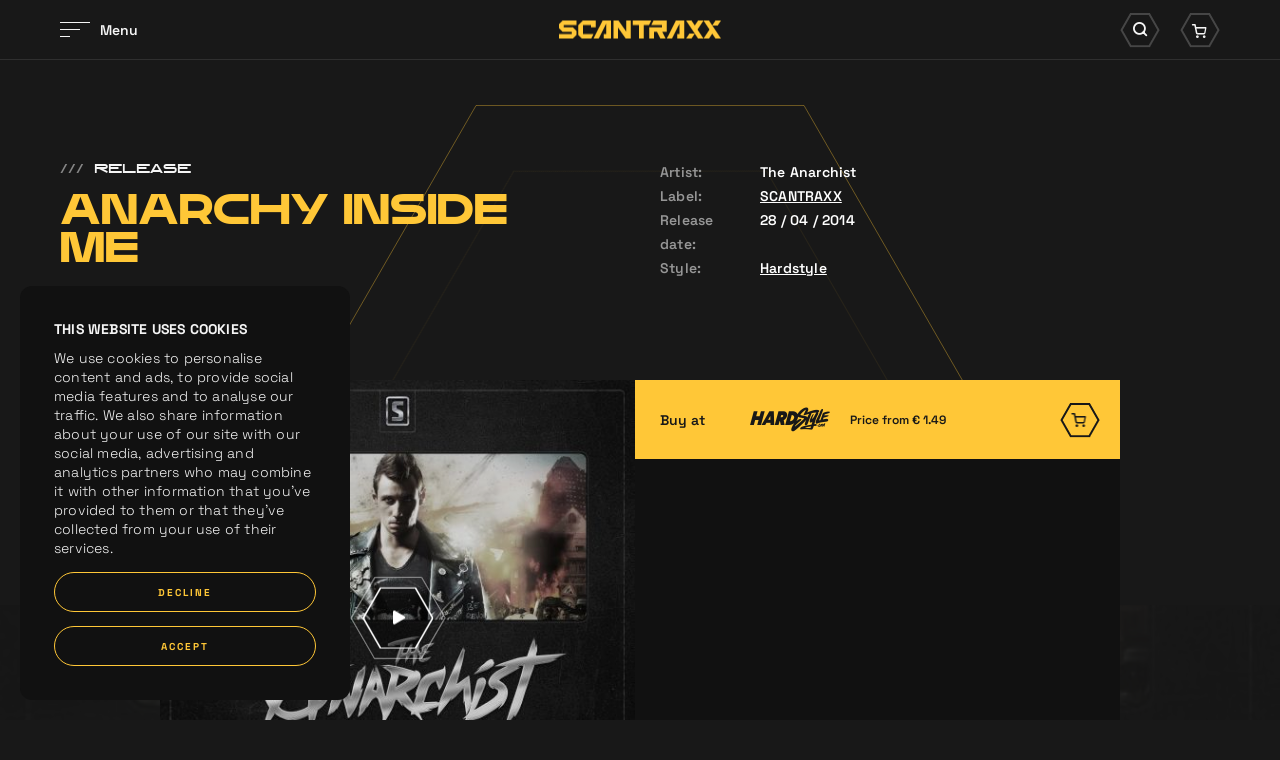

--- FILE ---
content_type: text/html; charset=UTF-8
request_url: https://www.scantraxx.com/releases/3081/anarchy-inside-me
body_size: 7545
content:
<!DOCTYPE html>
<html lang="en">
    <head><link rel="stylesheet" type="text/css" href="/assets/dynamic/f5f8dc0ca501aa74a8203a6716902360_03deca8b57d550112069cbc75090b944.css"/>
	<meta charset="UTF-8">
    <title>Anarchy Inside Me | SCANTRAXX</title>
    <meta name="description" content="SCANTRAXX. We Create Memories...." />
    <meta property="og:site_name" content="SCANTRAXX" />
    <meta property="og:title" content="Anarchy Inside Me" />
    <meta property="og:description" content="SCANTRAXX. We Create Memories...." />
    <meta property="og:url" content="https://www.scantraxx.com/releases/3081/anarchy-inside-me" />
    <meta property="og:image" content="https://hardstyle.com/track_image/000260217/500x500" />	<meta name="viewport" content="width=device-width, initial-scale=1, maximum-scale=1, user-scalable=no, shrink-to-fit=no">
        <meta name="facebook-domain-verification" content="9d5kxynkkow65ktady1jdqon5y3dus" />
        <script src="/libjs/jquery/jquery-3.5.1.min.js" type="text/javascript"></script>

        <link rel="preconnect" href="https://fonts.gstatic.com">
        <link rel="preconnect" href="https://consentcdn.cookiebot.com">
        <link rel="preconnect" href="https://www.google-analytics.com">
        <link rel="preconnect" href="https://connect.facebook.net">
        <link rel="preconnect" href="https://www.facebook.com">
        <link rel="preconnect" href="https://www.google.com">
        <link rel="preconnect" href="https://googleads.g.doubleclick.net">
        <link rel="stylesheet" href="https://use.typekit.net/nrl5ylf.css">
        <link rel="apple-touch-icon" sizes="180x180" href="/apple-touch-icon.png">
        <link rel="icon" type="image/png" sizes="32x32" href="/favicon-32x32.png">
        <link rel="icon" type="image/png" sizes="16x16" href="/favicon-16x16.png">
        <link rel="manifest" href="/site.webmanifest">
        <link rel="mask-icon" href="/safari-pinned-tab.svg" color="#ffc737">
        <meta name="msapplication-TileColor" content="#181818">
        <meta name="theme-color" content="#181818">
        <meta name="csrf-token" content="697f079c42bfa" />
        <script id="csrfToken">
            $(document).ready(function () {
                $.ajaxSetup({
                    headers: {
                        'X-CSRF-TOKEN': $('meta[name="csrf-token"]').attr('content')
                    }
                });
            });
        </script>
    
    
    
    
    
    
    
    </head>
    <body>
        <div data-scroll-container>
<noscript><iframe src="https://www.googletagmanager.com/ns.html?id=GTM-WZB77DZ" height="0" width="0" style="display:none;visibility:hidden"></iframe></noscript><div class="fadeContent">
    <header id="header">
    
<div class="innerHeader "><div class="contentWrapper"><div class="innerContainer"><div class="left"><div id="hamburger"><div class="bars"><div class="bar"></div><div class="bar"></div><div class="bar"></div></div><div class="label"><div class="innerLabel">
                            Menu
                        </div><div class="innerLabel">
                            Sluiten
                        </div></div></div></div><div class="logo"><a href="/" title="SCANTRAXX"><svg viewBox="0 0 162.11 19"><g><path d="m116.99,0l-9.11,19h5.19l7.58-15.78v11.07h-2.43v4.71h7.15V0h-8.37Z"/><path d="m43.63,0l-9.11,19h5.19l7.58-15.78v11.07h-2.44v4.71h7.14V0h-8.37Z"/><path d="m73.74,0v4.71h6.38v14.29h4.71V4.71h5.26l2.25-4.71h-18.6Z"/><path d="m94.59,0l-2.25,4.71h10.84v2.44h-12.76v11.85h4.71v-7.14h2.96l3.42,7.14h5.2l-3.42-7.14h4.61V0h-13.3Z"/><path d="m3.7,0L0,3.7v4.47l3.7,3.68h9.07v2.44H0v4.7h13.77l3.7-3.7v-4.45l-3.7-3.69H4.7v-2.45h12.78V0H3.7Z"/><path d="m23.99,0l-4.69,4.71v10.59l3.69,3.69h9.27l2.26-4.71h-10.51V4.72h8.06s0,2.44,0,2.44h4.7V0h-12.78Z"/><path d="m67.2,0v11.49L59.57,0h-5.14v19h4.71V7.51l7.64,11.49h5.13V0h-4.71Z"/><path d="m130.42,13.84l-3.26,5.16h5.48l3.26-5.16h-5.48Z"/><path d="m139.15,0l-3.26,5.16-3.26-5.16h-5.48l6,9.5,2.74,4.34,3.26,5.16h5.48l-6-9.5,6-9.5h-5.48Z"/><path d="m156.63,0l-3.26,5.16h5.48l3.26-5.16h-5.48Z"/><path d="m144.63,0l6,9.5-6,9.5h5.48l3.26-5.16,3.26,5.16h5.48l-6-9.5-2.74-4.34-3.26-5.16h-5.48Z"/></g></svg></a></div><div class="right"><div class="searchWrapper"><div class="searchIcon icon"><div class="background"><svg viewBox="0 0 60.68 52.87"><path class="cls-1" d="m44.36,50.87h-28.03L2.31,26.43,16.33,2h28.03l14.02,24.43-14.02,24.43Z"/></svg></div><i class="icon-search"></i></div></div><div class="cartWrapper"><div class="cartIcon icon"><div class="background"><svg viewBox="0 0 60.68 52.87"><path class="cls-1" d="m44.36,50.87h-28.03L2.31,26.43,16.33,2h28.03l14.02,24.43-14.02,24.43Z"/></svg></div><i class="icon-cart"></i></div></div></div></div></div></div><div class="searchContainer"><div class="contentWrapper"><div class="innerSearch"><form id="search" method="get" class="searchForm" action="/search"><div class="searchButton"><i class="icon-search"></i></div><div class="searchField"><input type="text" name="search" placeholder="Search for anything" autocomplete="off"></div><div class="searchClose"><i class="icon-times"></i></div></form></div></div></div><div class="cartContainer" data-update-url="/cart-update"><div class="contentWrapper"><div class="innerCart"><div class="noResults"><div class="innerResults"><p>You cart is empty, take a look at the <a title="releases" href="/releases">releases</a></p></div></div></div></div></div><div class="bigMenu"><div class="imageSlider"><div class="backgroundSlider"><div class="image active" style="background-image:url('/thumbs/400x0/gfx/menu/01-2024/home.jpg')"></div><div class="image" style="background-image:url('/thumbs/400x0/gfx/menu/01-2024/releases.jpg')"></div><div class="image" style="background-image:url('/thumbs/400x0/gfx/Bassie en Kevin.png')"></div><div class="image" style="background-image:url('/thumbs/400x0/gfx/menu/01-2024/artos.jpg')"></div><div class="image" style="background-image:url('/thumbs/400x0/gfx/menu/01-2024/labels.jpg')"></div><div class="image" style="background-image:url('/thumbs/400x0/gfx/menu/01-2024/demos.jpg')"></div><div class="image" style="background-image:url('/thumbs/400x0/gfx/menu/01-2024/merch2.jpg')"></div><div class="image" style="background-image:url('/thumbs/400x0/gfx/menu/01-2024/company.jpg')"></div><div class="image" style="background-image:url('/thumbs/400x0/gfx/menu/01-2024/jobs.jpg')"></div><div class="image" style="background-image:url('/thumbs/400x0/gfx/menu/01-2024/playlists.jpg')"></div></div><div class="focusSlider"><div class="image active" style="background-image:url('/thumbs/400x0/gfx/menu/01-2024/home.jpg')"></div><div class="image" style="background-image:url('/thumbs/400x0/gfx/menu/01-2024/releases.jpg')"></div><div class="image" style="background-image:url('/thumbs/400x0/gfx/Bassie en Kevin.png')"></div><div class="image" style="background-image:url('/thumbs/400x0/gfx/menu/01-2024/artos.jpg')"></div><div class="image" style="background-image:url('/thumbs/400x0/gfx/menu/01-2024/labels.jpg')"></div><div class="image" style="background-image:url('/thumbs/400x0/gfx/menu/01-2024/demos.jpg')"></div><div class="image" style="background-image:url('/thumbs/400x0/gfx/menu/01-2024/merch2.jpg')"></div><div class="image" style="background-image:url('/thumbs/400x0/gfx/menu/01-2024/company.jpg')"></div><div class="image" style="background-image:url('/thumbs/400x0/gfx/menu/01-2024/jobs.jpg')"></div><div class="image" style="background-image:url('/thumbs/400x0/gfx/menu/01-2024/playlists.jpg')"></div></div></div><div class="contentWrapper"><div class="innerWrapper"><div class="menuWrapper"><nav class="mainMenu"><ul><li class="normalTitle"><a href="/home" title="Home">Home</a></li><li class="normalTitle"><a href="/releases" title="Releases">Releases</a></li><li class="normalTitle"><a href="/news" title="News">News</a></li><li class="normalTitle"><a href="/artists" title="Artists">Artists</a></li><li class="normalTitle"><a href="/labels" title="Labels">Labels</a></li><li class="normalTitle"><a href="/demos" title="Demos">Demos</a></li><li class="normalTitle"><a target="_blank" href="https://merchandise.hardstyle.com/collections/artiesten-scantraxx" title="Merchandise">Merchandise</a></li><li class="normalTitle"><a href="/company" title="Company">Company</a></li><li class="normalTitle"><a href="/company/jobs" title="Jobs">Jobs</a></li><li class="normalTitle"><a href="/spotify-playlists" title="Spotify Playlists">Spotify Playlists</a></li></ul></nav><nav class="extraMenu"><ul></ul></nav><div class="socials"><a href="https://www.facebook.com/scantraxx/" title="Facebook" class="social" target="_blank"><i class="icon-facebook"></i></a><a href="https://www.instagram.com/scantraxx/" title="Instagram" class="social" target="_blank"><i class="icon-instagram"></i></a><a href="https://www.tiktok.com/@scantraxx" title="Tiktok" class="social" target="_blank"><i class="icon-tiktok"></i></a><a href="https://twitter.com/scantraxx" title="Twitter" class="social" target="_blank"><i class="icon-x-twitter"></i></a><a href="https://www.youtube.com/user/scantraxxrecordz?sub_confirmation=1" title="Youtube" class="social" target="_blank"><i class="icon-youtube"></i></a><a href="https://open.spotify.com/user/scantraxxnl" title="Spotify" class="social" target="_blank"><i class="icon-spotify"></i></a><a href="https://soundcloud.com/scantraxx" title="Soundcloud" class="social" target="_blank"><i class="icon-soundcloud"></i></a><a href="https://hardstyle.com/en/tracks?page=1&amp;label=Scantraxx" title="Hardstyle.com" class="social" target="_blank"><i class="icon-hardstyle"></i></a></div><div class="mainFooterMenu"><p>
                    © Scantraxx 2026 | All rights reserved
                                            | <a href="/privacy-policy" title="Privacy Policy">Privacy Policy</a></p></div></div></div></div></div><div class="menuOverlay"></div>    </header>
    <div class="content">
    <div class="customCursor"><div class="innerCustomCursor"><div class="hexagon"><svg viewBox="0 0 132.5 114.97"><g><path class="cls-1" d="m99.09,114.47H33.41L.58,57.48,33.41.5h65.67l32.84,56.98-32.84,56.98Z"/></g></svg></div><div class="arrow left"><i class="icon-arrow-left"></i></div><div class="arrow right"><i class="icon-arrow-right"></i></div></div></div><div class="circleWrapper scrollIndicator"><svg viewBox="0 0 696.92 604.7" class="innerCircle"><g><g><path class="opacityCiricle" d="m522.4,604.2H174.52L.58,302.35,174.52.5h347.88l173.95,301.85-173.95,301.85Z"/></g><g><path class="innerCircle" d="m522.4,604.2H174.52L.58,302.35,174.52.5h347.88l173.95,301.85-173.95,301.85Z"/></g></g></svg><svg viewBox="0 0 696.92 604.7" class="outerCircle"><g><g><path class="outerCircle" d="m522.4,604.2H174.52L.58,302.35,174.52.5h347.88l173.95,301.85-173.95,301.85Z"/></g></g></svg></div><div class="contentScroller"><div data-scroll-section class="dataScroller"><div class="blocksWrapper"><script type="application/ld+json">
{
  "@context": "https://schema.org",
  "@type": ["MusicRecording", "Product"],
  "name": "Anarchy Inside Me",
  "image": ["https://hardstyle.com/track_image/000260217/500x500"],
  "thumbnailUrl": "https://hardstyle.com/track_image/000260217/250x250",
  "description": "...",
  "datePublished": "2014-04-28",
  "byArtist": [
        {
      "@type": "MusicGroup",
      "name": "The Anarchist",
      "url": "https://www.scantraxx.com/artist/the-anarchist"
    }      ],
  "genre": [
        "Hardstyle"      ],
  "version": "Radio Edit",
  "brand": {
    "@type": "Brand",
    "name": "SCANTRAXX"
  },
  "mpn": "NLS761400114",
  "sku": "NLS761400114",
  "gtin": "8717591363125",
  "productID": "NLS761400114",
      "offers": [
              {
      "@type": "Offer",
      "name": "MP3 320kbps",
      "price": "1.29",
      "priceCurrency": "EUR",
      "availability": "https://schema.org/InStock",
      "url": "https://www.scantraxx.com/releases/3081/anarchy-inside-me",
      "seller": {
        "@type": "Organization",
        "name": "SCANTRAXX"
      },
      "shippingDetails": {
        "@type": "OfferShippingDetails",
        "shippingRate": {
          "@type": "MonetaryAmount",
          "value": "0",
          "currency": "EUR"
        },
        "deliveryTime": {
          "@type": "ShippingDeliveryTime",
          "handlingTime": {
            "@type": "QuantitativeValue",
            "minValue": "0",
            "maxValue": "0",
            "unitCode": "DAY"
          },
          "transitTime": {
            "@type": "QuantitativeValue",
            "minValue": "0",
            "maxValue": "0",
            "unitCode": "DAY"
          }
        },
        "shippingDestination": {
          "@type": "DefinedRegion",
          "addressCountry": "Worldwide"
        }
      }
    },                    {
      "@type": "Offer",
      "name": "WAV",
      "price": "1.99",
      "priceCurrency": "EUR",
      "availability": "https://schema.org/InStock",
      "url": "https://www.scantraxx.com/releases/3081/anarchy-inside-me",
      "seller": {
        "@type": "Organization",
        "name": "SCANTRAXX"
      },
      "shippingDetails": {
        "@type": "OfferShippingDetails",
        "shippingRate": {
          "@type": "MonetaryAmount",
          "value": "0",
          "currency": "EUR"
        },
        "deliveryTime": {
          "@type": "ShippingDeliveryTime",
          "handlingTime": {
            "@type": "QuantitativeValue",
            "minValue": "0",
            "maxValue": "0",
            "unitCode": "DAY"
          },
          "transitTime": {
            "@type": "QuantitativeValue",
            "minValue": "0",
            "maxValue": "0",
            "unitCode": "DAY"
          }
        },
        "shippingDestination": {
          "@type": "DefinedRegion",
          "addressCountry": "Worldwide"
        }
      }
    }            ],
    "aggregateRating": {
    "@type": "AggregateRating",
    "ratingValue": "5",
    "reviewCount": "1",
    "bestRating": "5",
    "worstRating": "1"
  }
}
</script><section class="releaseIntroBlock" data-scroll><div class="contentWrapper"><div class="left"><div class="extraTitle" data-scroll><span class="slashes">///</span>Release</div><h1 class="bigTitle" data-scroll><span class="innerTitle splitLines">
                    Anarchy Inside Me
                </span></h1></div><div class="right"><div class="row"><div class="label"><p>Artist:</p></div><div class="info"><p>
                                                    The Anarchist                                            </p></div></div><div class="row"><div class="label"><p>Label:</p></div><div class="info"><p><a href="/labels/scantraxx">SCANTRAXX</a></p></div></div><div class="row"><div class="label"><p>Release date:</p></div><div class="info"><p>28 / 04 / 2014</p></div></div><div class="row"><div class="label"><p>Style:</p></div><div class="info"><p><a href="/releases?genre=Hardstyle" title="Hardstyle">Hardstyle</a></p></div></div></div></div></section></div></div><div data-scroll-section class="dataScroller"><div class="blocksWrapper"><section class="releaseLinksInfoBlock noText" data-scroll><div class="background" data-scroll><div class="innerBackground" style="background-image:url('https://hardstyle.com/track_image/000260217/500x500')" data-scroll data-scroll-speed="-3"></div></div><div class="contentWrapper"><div class="containerWrapper links hardstyleTrack" data-scroll><div class="innerContainer"><div class="col responsive" data-title="Anarchy Inside Me"><div class="row"><span class="innerLink secondary addToCart"  data-id="3081" data-track-id="2cec6f1b-9785-41d0-8d6c-693fca7293e8"><span class="subCols"><span class="subCol label">Buy at</span><span class="subCol logo"><i class="icon-logo-hardstyle"></i><span class="price"><span class="innerPrice">Price from &euro; 1.49</span></span></span><span class="subCol arrowCol primary"><span class="background"><svg viewBox="0 0 60.68 52.87"><path class="cls-1" d="m44.36,50.87h-28.03L2.31,26.43,16.33,2h28.03l14.02,24.43-14.02,24.43Z"/></svg></span><i class="icon-cart"></i></span></span></span></div></div><div class="col first"><div class="image lazy lazyBackground"><div class="timer"><svg viewBox="0 0 133.69 116.5"><path class="circleTimer" d="m99.69,115.5H34L1.15,58.25,34,1h65.68l32.85,57.25-32.85,57.25Z"/><path class="backgroundTimer" d="m99.69,115.5H34L1.15,58.25,34,1h65.68l32.85,57.25-32.85,57.25Z"/></svg></div><div class="playButton hideCustomCursor"><div class="background"><svg viewBox="0 0 133.69 116.5"><path d="m99.69,115.5H34L1.15,58.25,34,1h65.68l32.85,57.25-32.85,57.25Z"/></svg></div><i class="icon-play play"></i><i class="icon-pause pause"></i><audio class="previewTrack" loop data-src="https://hardstyle.com/track_preview/375/2cec6f1b-9785-41d0-8d6c-693fca7293e8"></audio></div><div class="innerImage" style="background-image:url('/thumbs/700x700/gfx/placeholders/release_placeholder.jpg')"><div class="innerImageRelease" style="background-image:url('https://hardstyle.com/track_image/000260217/500x500')"></div></div></div></div><div class="col second"><div class="row"><span class="innerLink secondary addToCart"  data-id="3081"  data-track-id="2cec6f1b-9785-41d0-8d6c-693fca7293e8"><span class="subCols"><span class="subCol label">Buy at</span><span class="subCol logo"><i class="icon-logo-hardstyle"></i><span class="price"><span class="innerPrice">Price from &euro; 1.49</span></span></span><span class="subCol arrowCol primary"><span class="background"><svg viewBox="0 0 60.68 52.87"><path class="cls-1" d="m44.36,50.87h-28.03L2.31,26.43,16.33,2h28.03l14.02,24.43-14.02,24.43Z"/></svg></span><i class="icon-cart"></i></span></span></span></div></div></div></div><div class="xIconWrapper" data-scroll><div class="xIcon"><div class="bar"></div><div class="bar"></div></div></div></div></section></div></div><div data-scroll-section class="dataScroller"><div class="blocksWrapper"><section class="releasesLatestBlock" data-scroll><div class="contentWrapper"><div class="intro" data-scroll><div class="left"><h1 class="bigTitle" data-scroll><span class="innerTitle splitLines">
                        Related <br />releases
                    </span></h1></div><div class="right"><a href="/releases" class="textLink" title="View all releases"><span class="linkMaskWrapper"><span class="linkMask"><span class="linkLabels"><span class="linkLabel">View all releases</span><span class="linkLabel">View all releases</span></span></span></span><span class="arrowWrapper"><span class="line"><span class="innerLine"><svg viewBox="0 0 16.91 11.5"><path class="cls-1" d="M277.91,211.75H262.49a.75.75,0,0,1,0-1.5h15.42a.75.75,0,0,1,0,1.5Z" transform="translate(-261.74 -205.25)"/></svg></span></span><span class="arrow"><svg viewBox="0 0 16.91 11.5"><path class="cls-1" d="M272.4,216.75a.75.75,0,0,1-.51-1.3l4.89-4.45-4.89-4.44a.76.76,0,0,1-.05-1.06.75.75,0,0,1,1.06-.05l5.5,5a.73.73,0,0,1,.25.55.77.77,0,0,1-.25.56l-5.5,5A.73.73,0,0,1,272.4,216.75Z" transform="translate(-261.74 -205.25)"/></svg></span></span></a></div></div><div class="trackSliders"><div class="trackSlider customCursorActive" data-scroll data-scroll-direction="horizontal" data-scroll-speed="1"><div class="dragSlider" data-speed="0" data-currentdelta="0" data-delta="0" data-scroll="0"><div class="innerSlider" data-scroll><div class="trackItem"><div class="innerTrack"><div class="topCols"><div class="image lazy lazyBackground"><div class="timer"><svg viewBox="0 0 133.69 116.5"><path class="circleTimer" d="m99.69,115.5H34L1.15,58.25,34,1h65.68l32.85,57.25-32.85,57.25Z"/><path class="backgroundTimer" d="m99.69,115.5H34L1.15,58.25,34,1h65.68l32.85,57.25-32.85,57.25Z"/></svg></div><div class="playButton hideCustomCursor"><div class="background"><svg viewBox="0 0 133.69 116.5"><path d="m99.69,115.5H34L1.15,58.25,34,1h65.68l32.85,57.25-32.85,57.25Z"/></svg></div><i class="icon-play play"></i><i class="icon-pause pause"></i><audio class="previewTrack" loop data-src="https://hardstyle.com/track_preview/375/e9020163-61c1-45a7-aa3f-0cd8947657b1"></audio></div><div class="innerImage lazy lazyBackground" style="background-image:url('/thumbs/700x700/gfx/placeholders/release_placeholder.jpg')"><div class="innerImageRelease lazy lazyBackground"  style="background-image:url('https://hardstyle.com/track_image/000273051/250x250')"></div></div></div><div class="cartCol"><div class="addToCart hideCustomCursor" data-track-id="e9020163-61c1-45a7-aa3f-0cd8947657b1"><div class="background"><svg viewBox="0 0 60.68 52.87"><path class="cls-1" d="m44.36,50.87h-28.03L2.31,26.43,16.33,2h28.03l14.02,24.43-14.02,24.43Z"/></svg></div><i class="icon-cart"></i></div></div></div><div class="bottomInfo"><div class="artistsInfo">The Anarchist</div><a class="trackLink hideCustomCursor" title="Waiting 4" href="/releases/1183/waiting-4"><span class="label"><span class="innerLabel">Waiting 4</span></span><span class="arrowWrapper"><span class="line"><span class="innerLine"><svg viewBox="0 0 16.91 11.5"><path class="cls-1" d="M277.91,211.75H262.49a.75.75,0,0,1,0-1.5h15.42a.75.75,0,0,1,0,1.5Z" transform="translate(-261.74 -205.25)"/></svg></span></span><span class="arrow"><svg viewBox="0 0 16.91 11.5"><path class="cls-1" d="M272.4,216.75a.75.75,0,0,1-.51-1.3l4.89-4.45-4.89-4.44a.76.76,0,0,1-.05-1.06.75.75,0,0,1,1.06-.05l5.5,5a.73.73,0,0,1,.25.55.77.77,0,0,1-.25.56l-5.5,5A.73.73,0,0,1,272.4,216.75Z" transform="translate(-261.74 -205.25)"/></svg></span></span></a><div class="version"></div><div class="bottomCols"><div class="trackLabel">A2 Records</div><div class="date">03 / 12 / 2014</div></div></div></div></div><div class="trackItem"><div class="innerTrack"><div class="topCols"><div class="image lazy lazyBackground"><div class="timer"><svg viewBox="0 0 133.69 116.5"><path class="circleTimer" d="m99.69,115.5H34L1.15,58.25,34,1h65.68l32.85,57.25-32.85,57.25Z"/><path class="backgroundTimer" d="m99.69,115.5H34L1.15,58.25,34,1h65.68l32.85,57.25-32.85,57.25Z"/></svg></div><div class="playButton hideCustomCursor"><div class="background"><svg viewBox="0 0 133.69 116.5"><path d="m99.69,115.5H34L1.15,58.25,34,1h65.68l32.85,57.25-32.85,57.25Z"/></svg></div><i class="icon-play play"></i><i class="icon-pause pause"></i><audio class="previewTrack" loop data-src="https://hardstyle.com/track_preview/375/c26bb57e-9238-4d68-aa43-b6991ae1f297"></audio></div><div class="innerImage lazy lazyBackground" style="background-image:url('/thumbs/700x700/gfx/placeholders/release_placeholder.jpg')"><div class="innerImageRelease lazy lazyBackground"  style="background-image:url('https://hardstyle.com/track_image/000273052/250x250')"></div></div></div><div class="cartCol"><div class="addToCart hideCustomCursor" data-track-id="c26bb57e-9238-4d68-aa43-b6991ae1f297"><div class="background"><svg viewBox="0 0 60.68 52.87"><path class="cls-1" d="m44.36,50.87h-28.03L2.31,26.43,16.33,2h28.03l14.02,24.43-14.02,24.43Z"/></svg></div><i class="icon-cart"></i></div></div></div><div class="bottomInfo"><div class="artistsInfo">The Anarchist</div><a class="trackLink hideCustomCursor" title="The Solution" href="/releases/1184/the-solution"><span class="label"><span class="innerLabel">The Solution</span></span><span class="arrowWrapper"><span class="line"><span class="innerLine"><svg viewBox="0 0 16.91 11.5"><path class="cls-1" d="M277.91,211.75H262.49a.75.75,0,0,1,0-1.5h15.42a.75.75,0,0,1,0,1.5Z" transform="translate(-261.74 -205.25)"/></svg></span></span><span class="arrow"><svg viewBox="0 0 16.91 11.5"><path class="cls-1" d="M272.4,216.75a.75.75,0,0,1-.51-1.3l4.89-4.45-4.89-4.44a.76.76,0,0,1-.05-1.06.75.75,0,0,1,1.06-.05l5.5,5a.73.73,0,0,1,.25.55.77.77,0,0,1-.25.56l-5.5,5A.73.73,0,0,1,272.4,216.75Z" transform="translate(-261.74 -205.25)"/></svg></span></span></a><div class="version"></div><div class="bottomCols"><div class="trackLabel">A2 Records</div><div class="date">03 / 12 / 2014</div></div></div></div></div><div class="trackItem"><div class="innerTrack"><div class="topCols"><div class="image lazy lazyBackground"><div class="timer"><svg viewBox="0 0 133.69 116.5"><path class="circleTimer" d="m99.69,115.5H34L1.15,58.25,34,1h65.68l32.85,57.25-32.85,57.25Z"/><path class="backgroundTimer" d="m99.69,115.5H34L1.15,58.25,34,1h65.68l32.85,57.25-32.85,57.25Z"/></svg></div><div class="playButton hideCustomCursor"><div class="background"><svg viewBox="0 0 133.69 116.5"><path d="m99.69,115.5H34L1.15,58.25,34,1h65.68l32.85,57.25-32.85,57.25Z"/></svg></div><i class="icon-play play"></i><i class="icon-pause pause"></i><audio class="previewTrack" loop data-src="https://hardstyle.com/track_preview/375/9137100f-3d8f-45f5-81db-703b8df7a2c7"></audio></div><div class="innerImage lazy lazyBackground" style="background-image:url('/thumbs/700x700/gfx/placeholders/release_placeholder.jpg')"><div class="innerImageRelease lazy lazyBackground"  style="background-image:url('https://hardstyle.com/track_image/000262150/250x250')"></div></div></div><div class="cartCol"><div class="addToCart hideCustomCursor" data-track-id="9137100f-3d8f-45f5-81db-703b8df7a2c7"><div class="background"><svg viewBox="0 0 60.68 52.87"><path class="cls-1" d="m44.36,50.87h-28.03L2.31,26.43,16.33,2h28.03l14.02,24.43-14.02,24.43Z"/></svg></div><i class="icon-cart"></i></div></div></div><div class="bottomInfo"><div class="artistsInfo">The Anarchist</div><a class="trackLink hideCustomCursor" title="Take It Down" href="/releases/439/take-it-down"><span class="label"><span class="innerLabel">Take It Down</span></span><span class="arrowWrapper"><span class="line"><span class="innerLine"><svg viewBox="0 0 16.91 11.5"><path class="cls-1" d="M277.91,211.75H262.49a.75.75,0,0,1,0-1.5h15.42a.75.75,0,0,1,0,1.5Z" transform="translate(-261.74 -205.25)"/></svg></span></span><span class="arrow"><svg viewBox="0 0 16.91 11.5"><path class="cls-1" d="M272.4,216.75a.75.75,0,0,1-.51-1.3l4.89-4.45-4.89-4.44a.76.76,0,0,1-.05-1.06.75.75,0,0,1,1.06-.05l5.5,5a.73.73,0,0,1,.25.55.77.77,0,0,1-.25.56l-5.5,5A.73.73,0,0,1,272.4,216.75Z" transform="translate(-261.74 -205.25)"/></svg></span></span></a><div class="version"></div><div class="bottomCols"><div class="trackLabel">Scantraxx SILVER</div><div class="date">09 / 06 / 2014</div></div></div></div></div><div class="trackItem"><div class="innerTrack"><div class="topCols"><div class="image lazy lazyBackground"><div class="timer"><svg viewBox="0 0 133.69 116.5"><path class="circleTimer" d="m99.69,115.5H34L1.15,58.25,34,1h65.68l32.85,57.25-32.85,57.25Z"/><path class="backgroundTimer" d="m99.69,115.5H34L1.15,58.25,34,1h65.68l32.85,57.25-32.85,57.25Z"/></svg></div><div class="playButton hideCustomCursor"><div class="background"><svg viewBox="0 0 133.69 116.5"><path d="m99.69,115.5H34L1.15,58.25,34,1h65.68l32.85,57.25-32.85,57.25Z"/></svg></div><i class="icon-play play"></i><i class="icon-pause pause"></i><audio class="previewTrack" loop data-src="https://hardstyle.com/track_preview/375/fe2227bb-4913-438a-bec7-9411e6d6db50"></audio></div><div class="innerImage lazy lazyBackground" style="background-image:url('/thumbs/700x700/gfx/placeholders/release_placeholder.jpg')"><div class="innerImageRelease lazy lazyBackground"  style="background-image:url('https://hardstyle.com/track_image/000262151/250x250')"></div></div></div><div class="cartCol"><div class="addToCart hideCustomCursor" data-track-id="fe2227bb-4913-438a-bec7-9411e6d6db50"><div class="background"><svg viewBox="0 0 60.68 52.87"><path class="cls-1" d="m44.36,50.87h-28.03L2.31,26.43,16.33,2h28.03l14.02,24.43-14.02,24.43Z"/></svg></div><i class="icon-cart"></i></div></div></div><div class="bottomInfo"><div class="artistsInfo">The Anarchist</div><a class="trackLink hideCustomCursor" title="Take It Down" href="/releases/440/take-it-down"><span class="label"><span class="innerLabel">Take It Down</span></span><span class="arrowWrapper"><span class="line"><span class="innerLine"><svg viewBox="0 0 16.91 11.5"><path class="cls-1" d="M277.91,211.75H262.49a.75.75,0,0,1,0-1.5h15.42a.75.75,0,0,1,0,1.5Z" transform="translate(-261.74 -205.25)"/></svg></span></span><span class="arrow"><svg viewBox="0 0 16.91 11.5"><path class="cls-1" d="M272.4,216.75a.75.75,0,0,1-.51-1.3l4.89-4.45-4.89-4.44a.76.76,0,0,1-.05-1.06.75.75,0,0,1,1.06-.05l5.5,5a.73.73,0,0,1,.25.55.77.77,0,0,1-.25.56l-5.5,5A.73.73,0,0,1,272.4,216.75Z" transform="translate(-261.74 -205.25)"/></svg></span></span></a><div class="version"></div><div class="bottomCols"><div class="trackLabel">Scantraxx SILVER</div><div class="date">09 / 06 / 2014</div></div></div></div></div><div class="trackItem"><div class="innerTrack"><div class="topCols"><div class="image lazy lazyBackground"><div class="timer"><svg viewBox="0 0 133.69 116.5"><path class="circleTimer" d="m99.69,115.5H34L1.15,58.25,34,1h65.68l32.85,57.25-32.85,57.25Z"/><path class="backgroundTimer" d="m99.69,115.5H34L1.15,58.25,34,1h65.68l32.85,57.25-32.85,57.25Z"/></svg></div><div class="playButton hideCustomCursor"><div class="background"><svg viewBox="0 0 133.69 116.5"><path d="m99.69,115.5H34L1.15,58.25,34,1h65.68l32.85,57.25-32.85,57.25Z"/></svg></div><i class="icon-play play"></i><i class="icon-pause pause"></i><audio class="previewTrack" loop data-src="https://hardstyle.com/track_preview/375/78de4c75-cef0-41e1-825b-75327bfb2916"></audio></div><div class="innerImage lazy lazyBackground" style="background-image:url('/thumbs/700x700/gfx/placeholders/release_placeholder.jpg')"><div class="innerImageRelease lazy lazyBackground"  style="background-image:url('https://hardstyle.com/track_image/000260216/250x250')"></div></div></div><div class="cartCol"><div class="addToCart hideCustomCursor" data-track-id="78de4c75-cef0-41e1-825b-75327bfb2916"><div class="background"><svg viewBox="0 0 60.68 52.87"><path class="cls-1" d="m44.36,50.87h-28.03L2.31,26.43,16.33,2h28.03l14.02,24.43-14.02,24.43Z"/></svg></div><i class="icon-cart"></i></div></div></div><div class="bottomInfo"><div class="artistsInfo">The Anarchist</div><a class="trackLink hideCustomCursor" title="Anarchy Inside Me" href="/releases/3080/anarchy-inside-me"><span class="label"><span class="innerLabel">Anarchy Inside Me</span></span><span class="arrowWrapper"><span class="line"><span class="innerLine"><svg viewBox="0 0 16.91 11.5"><path class="cls-1" d="M277.91,211.75H262.49a.75.75,0,0,1,0-1.5h15.42a.75.75,0,0,1,0,1.5Z" transform="translate(-261.74 -205.25)"/></svg></span></span><span class="arrow"><svg viewBox="0 0 16.91 11.5"><path class="cls-1" d="M272.4,216.75a.75.75,0,0,1-.51-1.3l4.89-4.45-4.89-4.44a.76.76,0,0,1-.05-1.06.75.75,0,0,1,1.06-.05l5.5,5a.73.73,0,0,1,.25.55.77.77,0,0,1-.25.56l-5.5,5A.73.73,0,0,1,272.4,216.75Z" transform="translate(-261.74 -205.25)"/></svg></span></span></a><div class="version"></div><div class="bottomCols"><div class="trackLabel">SCANTRAXX</div><div class="date">28 / 04 / 2014</div></div></div></div></div></div></div></div><div class="trackSlider customCursorActive" data-scroll data-scroll-direction="horizontal" data-scroll-speed="3"><div class="dragSlider" data-speed="0" data-currentdelta="0" data-delta="0" data-scroll="0"><div class="innerSlider" data-scroll><div class="trackItem"><div class="innerTrack"><div class="topCols"><div class="image lazy lazyBackground"><div class="timer"><svg viewBox="0 0 133.69 116.5"><path class="circleTimer" d="m99.69,115.5H34L1.15,58.25,34,1h65.68l32.85,57.25-32.85,57.25Z"/><path class="backgroundTimer" d="m99.69,115.5H34L1.15,58.25,34,1h65.68l32.85,57.25-32.85,57.25Z"/></svg></div><div class="playButton hideCustomCursor"><div class="background"><svg viewBox="0 0 133.69 116.5"><path d="m99.69,115.5H34L1.15,58.25,34,1h65.68l32.85,57.25-32.85,57.25Z"/></svg></div><i class="icon-play play"></i><i class="icon-pause pause"></i><audio class="previewTrack" loop data-src="https://hardstyle.com/track_preview/379/0e622d34-0a0f-49f7-b7b5-c22ee3c7e132"></audio></div><div class="innerImage lazy lazyBackground" style="background-image:url('/thumbs/700x700/gfx/placeholders/release_placeholder.jpg')"><div class="innerImageRelease lazy lazyBackground"  style="background-image:url('https://hardstyle.com/track_image/000259673/250x250')"></div></div></div><div class="cartCol"><div class="addToCart hideCustomCursor" data-track-id="0e622d34-0a0f-49f7-b7b5-c22ee3c7e132"><div class="background"><svg viewBox="0 0 60.68 52.87"><path class="cls-1" d="m44.36,50.87h-28.03L2.31,26.43,16.33,2h28.03l14.02,24.43-14.02,24.43Z"/></svg></div><i class="icon-cart"></i></div></div></div><div class="bottomInfo"><div class="artistsInfo">The Anarchist</div><a class="trackLink hideCustomCursor" title="Raise Hell" href="/releases/3088/raise-hell"><span class="label"><span class="innerLabel">Raise Hell</span></span><span class="arrowWrapper"><span class="line"><span class="innerLine"><svg viewBox="0 0 16.91 11.5"><path class="cls-1" d="M277.91,211.75H262.49a.75.75,0,0,1,0-1.5h15.42a.75.75,0,0,1,0,1.5Z" transform="translate(-261.74 -205.25)"/></svg></span></span><span class="arrow"><svg viewBox="0 0 16.91 11.5"><path class="cls-1" d="M272.4,216.75a.75.75,0,0,1-.51-1.3l4.89-4.45-4.89-4.44a.76.76,0,0,1-.05-1.06.75.75,0,0,1,1.06-.05l5.5,5a.73.73,0,0,1,.25.55.77.77,0,0,1-.25.56l-5.5,5A.73.73,0,0,1,272.4,216.75Z" transform="translate(-261.74 -205.25)"/></svg></span></span></a><div class="version"></div><div class="bottomCols"><div class="trackLabel">SCANTRAXX</div><div class="date">07 / 04 / 2014</div></div></div></div></div><div class="trackItem"><div class="innerTrack"><div class="topCols"><div class="image lazy lazyBackground"><div class="timer"><svg viewBox="0 0 133.69 116.5"><path class="circleTimer" d="m99.69,115.5H34L1.15,58.25,34,1h65.68l32.85,57.25-32.85,57.25Z"/><path class="backgroundTimer" d="m99.69,115.5H34L1.15,58.25,34,1h65.68l32.85,57.25-32.85,57.25Z"/></svg></div><div class="playButton hideCustomCursor"><div class="background"><svg viewBox="0 0 133.69 116.5"><path d="m99.69,115.5H34L1.15,58.25,34,1h65.68l32.85,57.25-32.85,57.25Z"/></svg></div><i class="icon-play play"></i><i class="icon-pause pause"></i><audio class="previewTrack" loop data-src="https://hardstyle.com/track_preview/379/34ae79af-86b9-4f7a-93f4-0e73ae39f7c5"></audio></div><div class="innerImage lazy lazyBackground" style="background-image:url('/thumbs/700x700/gfx/placeholders/release_placeholder.jpg')"><div class="innerImageRelease lazy lazyBackground"  style="background-image:url('https://hardstyle.com/track_image/000259674/250x250')"></div></div></div><div class="cartCol"><div class="addToCart hideCustomCursor" data-track-id="34ae79af-86b9-4f7a-93f4-0e73ae39f7c5"><div class="background"><svg viewBox="0 0 60.68 52.87"><path class="cls-1" d="m44.36,50.87h-28.03L2.31,26.43,16.33,2h28.03l14.02,24.43-14.02,24.43Z"/></svg></div><i class="icon-cart"></i></div></div></div><div class="bottomInfo"><div class="artistsInfo">The Anarchist</div><a class="trackLink hideCustomCursor" title="Raise Hell" href="/releases/3089/raise-hell"><span class="label"><span class="innerLabel">Raise Hell</span></span><span class="arrowWrapper"><span class="line"><span class="innerLine"><svg viewBox="0 0 16.91 11.5"><path class="cls-1" d="M277.91,211.75H262.49a.75.75,0,0,1,0-1.5h15.42a.75.75,0,0,1,0,1.5Z" transform="translate(-261.74 -205.25)"/></svg></span></span><span class="arrow"><svg viewBox="0 0 16.91 11.5"><path class="cls-1" d="M272.4,216.75a.75.75,0,0,1-.51-1.3l4.89-4.45-4.89-4.44a.76.76,0,0,1-.05-1.06.75.75,0,0,1,1.06-.05l5.5,5a.73.73,0,0,1,.25.55.77.77,0,0,1-.25.56l-5.5,5A.73.73,0,0,1,272.4,216.75Z" transform="translate(-261.74 -205.25)"/></svg></span></span></a><div class="version"></div><div class="bottomCols"><div class="trackLabel">SCANTRAXX</div><div class="date">07 / 04 / 2014</div></div></div></div></div><div class="trackItem"><div class="innerTrack"><div class="topCols"><div class="image lazy lazyBackground"><div class="timer"><svg viewBox="0 0 133.69 116.5"><path class="circleTimer" d="m99.69,115.5H34L1.15,58.25,34,1h65.68l32.85,57.25-32.85,57.25Z"/><path class="backgroundTimer" d="m99.69,115.5H34L1.15,58.25,34,1h65.68l32.85,57.25-32.85,57.25Z"/></svg></div><div class="playButton hideCustomCursor"><div class="background"><svg viewBox="0 0 133.69 116.5"><path d="m99.69,115.5H34L1.15,58.25,34,1h65.68l32.85,57.25-32.85,57.25Z"/></svg></div><i class="icon-play play"></i><i class="icon-pause pause"></i><audio class="previewTrack" loop data-src="https://hardstyle.com/track_preview/375/46e63e29-52b5-4fc3-be09-6b5b6a5624f5"></audio></div><div class="innerImage lazy lazyBackground" style="background-image:url('/thumbs/700x700/gfx/placeholders/release_placeholder.jpg')"><div class="innerImageRelease lazy lazyBackground"  style="background-image:url('https://hardstyle.com/track_image/000185003/250x250')"></div></div></div><div class="cartCol"><div class="addToCart hideCustomCursor" data-track-id="46e63e29-52b5-4fc3-be09-6b5b6a5624f5"><div class="background"><svg viewBox="0 0 60.68 52.87"><path class="cls-1" d="m44.36,50.87h-28.03L2.31,26.43,16.33,2h28.03l14.02,24.43-14.02,24.43Z"/></svg></div><i class="icon-cart"></i></div></div></div><div class="bottomInfo"><div class="artistsInfo">The Anarchist</div><a class="trackLink hideCustomCursor" title="Try And Stop Us" href="/releases/3285/try-and-stop-us"><span class="label"><span class="innerLabel">Try And Stop Us</span></span><span class="arrowWrapper"><span class="line"><span class="innerLine"><svg viewBox="0 0 16.91 11.5"><path class="cls-1" d="M277.91,211.75H262.49a.75.75,0,0,1,0-1.5h15.42a.75.75,0,0,1,0,1.5Z" transform="translate(-261.74 -205.25)"/></svg></span></span><span class="arrow"><svg viewBox="0 0 16.91 11.5"><path class="cls-1" d="M272.4,216.75a.75.75,0,0,1-.51-1.3l4.89-4.45-4.89-4.44a.76.76,0,0,1-.05-1.06.75.75,0,0,1,1.06-.05l5.5,5a.73.73,0,0,1,.25.55.77.77,0,0,1-.25.56l-5.5,5A.73.73,0,0,1,272.4,216.75Z" transform="translate(-261.74 -205.25)"/></svg></span></span></a><div class="version"></div><div class="bottomCols"><div class="trackLabel">SCANTRAXX</div><div class="date">11 / 02 / 2013</div></div></div></div></div><div class="trackItem"><div class="innerTrack"><div class="topCols"><div class="image lazy lazyBackground"><div class="timer"><svg viewBox="0 0 133.69 116.5"><path class="circleTimer" d="m99.69,115.5H34L1.15,58.25,34,1h65.68l32.85,57.25-32.85,57.25Z"/><path class="backgroundTimer" d="m99.69,115.5H34L1.15,58.25,34,1h65.68l32.85,57.25-32.85,57.25Z"/></svg></div><div class="playButton hideCustomCursor"><div class="background"><svg viewBox="0 0 133.69 116.5"><path d="m99.69,115.5H34L1.15,58.25,34,1h65.68l32.85,57.25-32.85,57.25Z"/></svg></div><i class="icon-play play"></i><i class="icon-pause pause"></i><audio class="previewTrack" loop data-src="https://hardstyle.com/track_preview/375/0f2b9abc-febb-4c6d-a5c1-6fad1d8c319f"></audio></div><div class="innerImage lazy lazyBackground" style="background-image:url('/thumbs/700x700/gfx/placeholders/release_placeholder.jpg')"><div class="innerImageRelease lazy lazyBackground"  style="background-image:url('https://hardstyle.com/track_image/000185005/250x250')"></div></div></div><div class="cartCol"><div class="addToCart hideCustomCursor" data-track-id="0f2b9abc-febb-4c6d-a5c1-6fad1d8c319f"><div class="background"><svg viewBox="0 0 60.68 52.87"><path class="cls-1" d="m44.36,50.87h-28.03L2.31,26.43,16.33,2h28.03l14.02,24.43-14.02,24.43Z"/></svg></div><i class="icon-cart"></i></div></div></div><div class="bottomInfo"><div class="artistsInfo">The Anarchist</div><a class="trackLink hideCustomCursor" title="We Connect" href="/releases/3286/we-connect"><span class="label"><span class="innerLabel">We Connect</span></span><span class="arrowWrapper"><span class="line"><span class="innerLine"><svg viewBox="0 0 16.91 11.5"><path class="cls-1" d="M277.91,211.75H262.49a.75.75,0,0,1,0-1.5h15.42a.75.75,0,0,1,0,1.5Z" transform="translate(-261.74 -205.25)"/></svg></span></span><span class="arrow"><svg viewBox="0 0 16.91 11.5"><path class="cls-1" d="M272.4,216.75a.75.75,0,0,1-.51-1.3l4.89-4.45-4.89-4.44a.76.76,0,0,1-.05-1.06.75.75,0,0,1,1.06-.05l5.5,5a.73.73,0,0,1,.25.55.77.77,0,0,1-.25.56l-5.5,5A.73.73,0,0,1,272.4,216.75Z" transform="translate(-261.74 -205.25)"/></svg></span></span></a><div class="version"></div><div class="bottomCols"><div class="trackLabel">SCANTRAXX</div><div class="date">11 / 02 / 2013</div></div></div></div></div><div class="trackItem"><div class="innerTrack"><div class="topCols"><div class="image lazy lazyBackground"><div class="timer"><svg viewBox="0 0 133.69 116.5"><path class="circleTimer" d="m99.69,115.5H34L1.15,58.25,34,1h65.68l32.85,57.25-32.85,57.25Z"/><path class="backgroundTimer" d="m99.69,115.5H34L1.15,58.25,34,1h65.68l32.85,57.25-32.85,57.25Z"/></svg></div><div class="playButton hideCustomCursor"><div class="background"><svg viewBox="0 0 133.69 116.5"><path d="m99.69,115.5H34L1.15,58.25,34,1h65.68l32.85,57.25-32.85,57.25Z"/></svg></div><i class="icon-play play"></i><i class="icon-pause pause"></i><audio class="previewTrack" loop data-src="https://hardstyle.com/track_preview/375/7677e5d8-6cac-41ae-98b7-100a514c0545"></audio></div><div class="innerImage lazy lazyBackground" style="background-image:url('/thumbs/700x700/gfx/placeholders/release_placeholder.jpg')"><div class="innerImageRelease lazy lazyBackground"  style="background-image:url('https://hardstyle.com/track_image/000177916/250x250')"></div></div></div><div class="cartCol"><div class="addToCart hideCustomCursor" data-track-id="7677e5d8-6cac-41ae-98b7-100a514c0545"><div class="background"><svg viewBox="0 0 60.68 52.87"><path class="cls-1" d="m44.36,50.87h-28.03L2.31,26.43,16.33,2h28.03l14.02,24.43-14.02,24.43Z"/></svg></div><i class="icon-cart"></i></div></div></div><div class="bottomInfo"><div class="artistsInfo">The Anarchist</div><a class="trackLink hideCustomCursor" title="Outrageouz" href="/releases/6173/outrageouz"><span class="label"><span class="innerLabel">Outrageouz</span></span><span class="arrowWrapper"><span class="line"><span class="innerLine"><svg viewBox="0 0 16.91 11.5"><path class="cls-1" d="M277.91,211.75H262.49a.75.75,0,0,1,0-1.5h15.42a.75.75,0,0,1,0,1.5Z" transform="translate(-261.74 -205.25)"/></svg></span></span><span class="arrow"><svg viewBox="0 0 16.91 11.5"><path class="cls-1" d="M272.4,216.75a.75.75,0,0,1-.51-1.3l4.89-4.45-4.89-4.44a.76.76,0,0,1-.05-1.06.75.75,0,0,1,1.06-.05l5.5,5a.73.73,0,0,1,.25.55.77.77,0,0,1-.25.56l-5.5,5A.73.73,0,0,1,272.4,216.75Z" transform="translate(-261.74 -205.25)"/></svg></span></span></a><div class="version"></div><div class="bottomCols"><div class="trackLabel">SCANTRAXX</div><div class="date">12 / 10 / 2012</div></div></div></div></div></div></div></div></div></div></section></div></div><div data-scroll-section class="dataScroller"><div class="blocksWrapper"><section class="newsletterBlock" data-scroll><div class="contentWrapper"><div class="innerWrapper" data-scroll><div class="imageOuterWrapper medium left absolute" data-scroll data-scroll-speed="0.5"><div class="imageWrapper" data-scroll><div class="image lazy lazyBackground" style="background-image:url('/thumbs/500x500/gfx/home/newsletter/newsletter_page1.jpg')" data-scroll data-scroll-speed="0.5" data-scroll-offset="-200px"></div></div></div><div class="imageOuterWrapper medium right absolute" data-scroll data-scroll-speed="1"><div class="imageWrapper" data-scroll><div class="image lazy lazyBackground" style="background-image:url('/thumbs/500x500/gfx/home/newsletter/newsletter_page3a.jpg')" data-scroll data-scroll-speed="0.5" data-scroll-offset="-400px"></div></div></div><div class="intro" data-scroll><div class="extraTitle" data-scroll><span class="slashes">///</span>Receive our</div><h1 class="bigTitle" data-scroll><span class="innerTitle splitLines">
                        Monthly Music Update
                    </span></h1><div class="text"><p>Stay up-to-date with releases of your favorite Scantraxx artists in our Monthly Music Update. Sign up now and never miss a beat!</p></div></div><div class="formWrapper" data-scroll><a href="/newsletter" class="textLink" title="Sign me up"><span class="linkMaskWrapper"><span class="linkMask"><span class="linkLabels"><span class="linkLabel">Sign me up</span><span class="linkLabel">Sign me up</span></span></span></span><span class="arrowWrapper"><span class="line"><span class="innerLine"><svg viewBox="0 0 16.91 11.5"><path class="cls-1" d="M277.91,211.75H262.49a.75.75,0,0,1,0-1.5h15.42a.75.75,0,0,1,0,1.5Z" transform="translate(-261.74 -205.25)"/></svg></span></span><span class="arrow"><svg viewBox="0 0 16.91 11.5"><path class="cls-1" d="M272.4,216.75a.75.75,0,0,1-.51-1.3l4.89-4.45-4.89-4.44a.76.76,0,0,1-.05-1.06.75.75,0,0,1,1.06-.05l5.5,5a.73.73,0,0,1,.25.55.77.77,0,0,1-.25.56l-5.5,5A.73.73,0,0,1,272.4,216.75Z" transform="translate(-261.74 -205.25)"/></svg></span></span></a><div class="imageOuterWrapper small"><div class="imageWrapper" data-scroll><div class="image lazy lazyBackground" style="background-image:url('/thumbs/500x500/gfx/home/newsletter/newsletter_page4.jpg')" data-scroll data-scroll-speed="0.5" data-scroll-offset="-200px"></div></div></div></div></div></div></section></div></div><div data-scroll-section class="dataScroller"><div class="blocksWrapper"><footer class="footer"><div class="contentWrapper"><div class="divider" data-scroll><div class="innerDivider"></div></div><div class="topFooter" data-scroll><div class="col"><div class="logo"><a href="/" title="SCANTRAXX"><svg viewBox="0 0 162.11 19"><g><path d="m116.99,0l-9.11,19h5.19l7.58-15.78v11.07h-2.43v4.71h7.15V0h-8.37Z"/><path d="m43.63,0l-9.11,19h5.19l7.58-15.78v11.07h-2.44v4.71h7.14V0h-8.37Z"/><path d="m73.74,0v4.71h6.38v14.29h4.71V4.71h5.26l2.25-4.71h-18.6Z"/><path d="m94.59,0l-2.25,4.71h10.84v2.44h-12.76v11.85h4.71v-7.14h2.96l3.42,7.14h5.2l-3.42-7.14h4.61V0h-13.3Z"/><path d="m3.7,0L0,3.7v4.47l3.7,3.68h9.07v2.44H0v4.7h13.77l3.7-3.7v-4.45l-3.7-3.69H4.7v-2.45h12.78V0H3.7Z"/><path d="m23.99,0l-4.69,4.71v10.59l3.69,3.69h9.27l2.26-4.71h-10.51V4.72h8.06s0,2.44,0,2.44h4.7V0h-12.78Z"/><path d="m67.2,0v11.49L59.57,0h-5.14v19h4.71V7.51l7.64,11.49h5.13V0h-4.71Z"/><path d="m130.42,13.84l-3.26,5.16h5.48l3.26-5.16h-5.48Z"/><path d="m139.15,0l-3.26,5.16-3.26-5.16h-5.48l6,9.5,2.74,4.34,3.26,5.16h5.48l-6-9.5,6-9.5h-5.48Z"/><path d="m156.63,0l-3.26,5.16h5.48l3.26-5.16h-5.48Z"/><path d="m144.63,0l6,9.5-6,9.5h5.48l3.26-5.16,3.26,5.16h5.48l-6-9.5-2.74-4.34-3.26-5.16h-5.48Z"/></g></svg></a></div></div><div class="col"><div class="subCol"><nav class="footerMenu"><ul><li class="menuItem"><a href="/home" title="Home">Home</a></li><li class="menuItem"><a href="/releases" title="Releases">Releases</a></li><li class="menuItem"><a href="/labels" title="Labels">Labels</a></li></ul></nav></div><div class="subCol"><nav class="footerMenu"><ul><li class="menuItem"><a href="/demos" title="Demos">Demos</a></li><li class="menuItem"><a href="/artists" title="Artists">Artists</a></li><li class="menuItem"><a href="/news" title="News">News</a></li></ul></nav></div><div class="subCol"><nav class="footerMenu"><ul><li class="menuItem"><a href="/company" title="Company">Company</a></li><li class="menuItem"><a target="_blank" href="https://merchandise.hardstyle.com/artists/scantraxx/" title="Merchandise">Merchandise</a></li><li class="menuItem"><a href="/spotify-playlists" title="Spotify Playlists">Spotify Playlists</a></li></ul></nav></div></div></div><div class="divider" data-scroll><div class="innerDivider"></div></div><div class="copyright" data-scroll><div class="col copy"><p>© Scantraxx 2026 | All rights reserved</p></div><div class="col"><div class="socials"><a href="https://www.facebook.com/scantraxx/" title="Facebook" class="social" target="_blank"><i class="icon-facebook"></i></a><a href="https://www.instagram.com/scantraxx/" title="Instagram" class="social" target="_blank"><i class="icon-instagram"></i></a><a href="https://www.tiktok.com/@scantraxx" title="Tiktok" class="social" target="_blank"><i class="icon-tiktok"></i></a><a href="https://twitter.com/scantraxx" title="Twitter" class="social" target="_blank"><i class="icon-x-twitter"></i></a><a href="https://www.youtube.com/user/scantraxxrecordz?sub_confirmation=1" title="Youtube" class="social" target="_blank"><i class="icon-youtube"></i></a><a href="https://open.spotify.com/user/scantraxxnl" title="Spotify" class="social" target="_blank"><i class="icon-spotify"></i></a><a href="https://soundcloud.com/scantraxx" title="Soundcloud" class="social" target="_blank"><i class="icon-soundcloud"></i></a><a href="https://hardstyle.com/en/tracks?page=1&amp;label=Scantraxx" title="Hardstyle.com" class="social" target="_blank"><i class="icon-hardstyle"></i></a></div></div></div></div></footer></div></div></div>    </div>
    </div>
    </div>
    <script id="Cookiebot" src="https://consent.cookiebot.com/uc.js" data-cbid="f2779990-e58f-4c1a-bcea-7c0b1a2b4c13" data-blockingmode="auto" type="text/javascript"></script>
    
    
    
    
    
    
    
    

	<script async src="https://www.googletagmanager.com/gtag/js?id=UA-77291842-1"></script>
	<script>
	    window.dataLayer = window.dataLayer || [];
	    function gtag(){dataLayer.push(arguments);}
	    gtag('js', new Date());
	    gtag('config', 'UA-77291842-1', { 'anonymize_ip': true } );
	</script>
	<script>
	    (function(w,d,s,l,i){
		w[l]=w[l]||[];
		w[l].push({'gtm.start':new Date().getTime(),event:'gtm.js'});
		var f = d.getElementsByTagName(s)[0],j=d.createElement(s),dl=l!='dataLayer'?'&l='+l:'';
		j.async = true;
		j.src = 'https://www.googletagmanager.com/gtm.js?id='+i+dl;
		f.parentNode.insertBefore(j,f);
	    })
	    (window,document,'script','dataLayer','GTM-WZB77DZ');
	</script>
<script>
/*
!function(f,b,e,v,n,t,s){if(f.fbq)return;n=f.fbq=function(){n.callMethod?
n.callMethod.apply(n,arguments):n.queue.push(arguments)};if(!f._fbq)f._fbq=n;
n.push=n;n.loaded=!0;n.version='2.0';n.queue=[];t=b.createElement(e);t.async=!0;
t.src=v;s=b.getElementsByTagName(e)[0];s.parentNode.insertBefore(t,s)}(window,
document,'script','https://connect.facebook.net/en_US/fbevents.js');

fbq('init', '1580664435562960');
fbq('track', "PageView");
 */</script>
<noscript><img height="1" width="1" style="display:none"
src="https://www.facebook.com/tr?id=1580664435562960&ev=PageView&noscript=1"
/></noscript> 
 
<script> !function (w, d, t) { w.TiktokAnalyticsObject=t;var ttq=w[t]=w[t]||[];ttq.methods=["page","track","identify","instances","debug","on","off","once","ready","alias","group","enableCookie","disableCookie"],ttq.setAndDefer=function(t,e){t[e]=function(){t.push([e].concat(Array.prototype.slice.call(arguments,0)))}};for(var i=0;i<ttq.methods.length;i++)ttq.setAndDefer(ttq,ttq.methods[i]);ttq.instance=function(t){for(var e=ttq._i[t]||[],n=0;n<ttq.methods.length;n++)ttq.setAndDefer(e,ttq.methods[n]);return e},ttq.load=function(e,n){var i="https://analytics.tiktok.com/i18n/pixel/events.js";ttq._i=ttq._i||{},ttq._i[e]=[],ttq._i[e]._u=i,ttq._t=ttq._t||{},ttq._t[e]=+new Date,ttq._o=ttq._o||{},ttq._o[e]=n||{};var o=document.createElement("script");o.type="text/javascript",o.async=!0,o.src=i+"?sdkid="+e+"&lib="+t;var a=document.getElementsByTagName("script")[0];a.parentNode.insertBefore(o,a)}; ttq.load('CJDHN8RC77UDNVGRETP0'); ttq.page(); }(window, document, 'ttq'); </script>
 <script async src="https://www.googletagmanager.com/gtag/js?id=AW-992821682"></script>
<script>
  window.dataLayer = window.dataLayer || [];
  function gtag(){dataLayer.push(arguments);}
  gtag('js', new Date());

  gtag('config', 'AW-992821682');
</script>
     <script type="application/ld+json">
{
    "@context": "http://schema.org",
    "@type": "WebSite",
    "name": "SCANTRAXX",
    "url": "https://www.scantraxx.com",
    "publisher": {
        "@type": ["Organization", "MusicGroup"],
        "name": "SCANTRAXX"
    }
}
</script>

<script type="application/ld+json">
{
    "@context": "http://schema.org",
    "@type": ["Organization", "MusicGroup"],
    "name": "SCANTRAXX",
    "url": "https://www.scantraxx.com",
    "logo": {
        "@type": "ImageObject",
        "url": "https://www.scantraxx.com/assets/img/logo.png",
        "width": "400",
        "height": "400"
    },
    "image": {
        "@type": "ImageObject",
        "url": "https://www.scantraxx.com/assets/img/logo.png",
        "width": "400",
        "height": "400"
    },
    "description": "",
    "genre": ["Hardstyle", "Electronic Dance Music"],
    "recordLabel": "SCANTRAXX",
    "knowsAbout": ["Hardstyle", "Electronic Dance Music", "Music Production", "Record Label"],
    "sameAs": [
                                                                                "https://www.facebook.com/scantraxx/","https://www.instagram.com/scantraxx/","https://www.tiktok.com/@scantraxx","https://twitter.com/scantraxx","https://www.youtube.com/user/scantraxxrecordz?sub_confirmation=1","https://open.spotify.com/user/scantraxxnl","https://soundcloud.com/scantraxx","https://hardstyle.com/en/tracks?page=1&amp;label=Scantraxx"    ]
}
</script>
        	    <script src="/libjs/select2/js/select2.min.js"  data-cookieconsent="ignore"></script>
        	    <script src="/libjs/jqueryplugins/jquery.cookie.js"  data-cookieconsent="ignore"></script>
        	    <script src="/libjs/jqueryplugins/jquery.splitlines.js"  data-cookieconsent="ignore"></script>
        	    <script src="/libjs/locomotive/locomotive.min.js"  data-cookieconsent="ignore"></script>
        	    <script src="/libjs/jqueryplugins/jquery.gsap.min.js"  data-cookieconsent="ignore"></script>
        	    <script src="/libjs/hammer/hammer.min.js"  data-cookieconsent="ignore"></script>
    <script type="text/javascript" src="/assets/dynamic/316a6ee214da4dfef5544afa7ff9fdcf7f7d19891583c1d70493a8f59c2e86d7.js" data-cookieconsent=“ignore”></script><script defer src="https://static.cloudflareinsights.com/beacon.min.js/vcd15cbe7772f49c399c6a5babf22c1241717689176015" integrity="sha512-ZpsOmlRQV6y907TI0dKBHq9Md29nnaEIPlkf84rnaERnq6zvWvPUqr2ft8M1aS28oN72PdrCzSjY4U6VaAw1EQ==" data-cf-beacon='{"version":"2024.11.0","token":"b85e03b2a04243a3a0b3159ab6c1b50b","r":1,"server_timing":{"name":{"cfCacheStatus":true,"cfEdge":true,"cfExtPri":true,"cfL4":true,"cfOrigin":true,"cfSpeedBrain":true},"location_startswith":null}}' crossorigin="anonymous"></script>
</body>
</html>